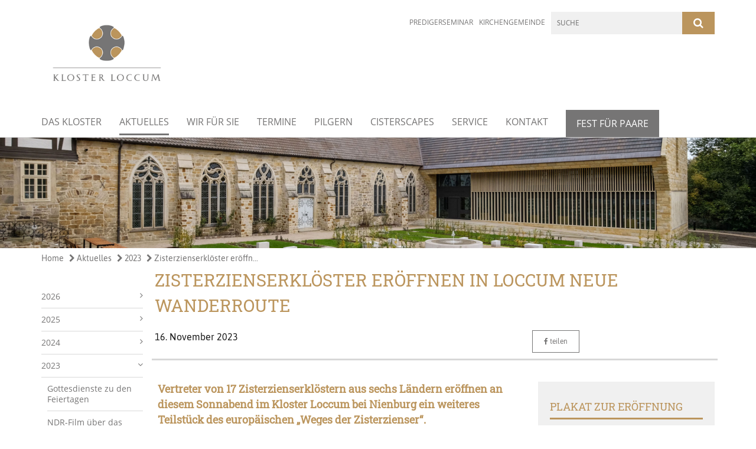

--- FILE ---
content_type: text/html; charset=utf-8
request_url: https://www.kloster-loccum.de/aktuelles/2023/23-11-16_Zisterzienser_Wanderroute
body_size: 12320
content:
<!DOCTYPE html>
<html lang='de'>
<head>
<!--[if lt IE 9]>
<script>'article aside footer header nav section time'.replace(/\w+/g,function(n){document.createElement(n)})</script>
<![endif]-->
<!-- / KUFER/FABI Content Security Policy -->
<meta http-equiv="content-type" content="text/html; charset=utf-8" />
<title>www.kloster-loccum.de – Zisterzienserklöster eröffnen in Loccum neue Wanderroute</title>
<meta name="lang" content="de" />
<meta name="x-template" content="max-e:pages/media_release" />


<meta name="csrf-param" content="authenticity_token" />
<meta name="csrf-token" content="8BZcvnZDUbTaBS57ea9MM7HHU6Nz1jX+43ESWahTQsiPHsHnHdSIErBP54ioNjPpJdN5W2vz3MMtq624Rf+M6A==" />
<meta charset='utf-8'>
<meta content='kloster_loccum' name='x-siteprefix'>
<meta content='gabriel' name='x-max-e-server'>
<meta content='IE=Edge,chrome=1' http-equiv='X-UA-Compatible'>
<meta content='width=device-width, initial-scale=1.0' name='viewport'>
<meta content='same-origin' name='referrer'>
<link rel="stylesheet" media="screen" href="https://gabriel-max-e.b-cdn.net/assets/application-f10422fc8e43019666c0b0452505b6cf4faae8c640daa8c6542361c73d3c225c.css" />
<script src="https://gabriel-max-e.b-cdn.net/assets/application-83f87e3944d58de5ad99a30bf6ab8b1f8801f5d0896d5b396a8d1393be150677.js"></script>
<!-- /Favicon -->
<link rel="shortcut icon" type="image/x-icon" href="https://gabriel-max-e.b-cdn.net/assets/favicon-8a72b676776f0bd1270c277d3eefd2ac5e00e6b5272ef53a8d9e64f8cba53e05.ico?v=2" />
<!-- / Page Properties CSS -->
<style>
  /**
   * Variables
   */
  /**
   * Text
   */
  /**
   * Buttons
   */
  /**
   * Input
   */
  /**
   * Mixins
   */
  /**
   * Typography
   */
  body,
  html {
    font-family: asap, Arial, Helvetica, sans-serif;
    font-size: 16px;
    font-weight: normal;
    line-height: 23.2px;
    color: #171717;
    background: #ffffff; }
  
  h1 {
    font-size: 28.8px;
    font-weight: normal;
    font-family: RobotoSlab, Arial, Helvetica, sans-serif;
    line-height: 1.5;
    margin: 0;
      margin-bottom: 10px;
    display: inline-block;
    color: #bb955d; }
    h1:after {
      clear: both;
      content: "";
      display: table; }
    h1.block {
      display: block; }
    h1.inline {
      display: inline-block; }
  
  h2 {
    font-size: 24px;
    font-weight: normal;
    font-family: RobotoSlab, Arial, Helvetica, sans-serif;
    line-height: 1.3;
    margin: 0;
      margin-bottom: 10px;
    display: inline-block;
    color: #bb955d; }
    h2:after {
      clear: both;
      content: "";
      display: table; }
    h2.block {
      display: block; }
    h2.inline {
      display: inline-block; }
  
  h3 {
    font-size: 17.6px;
    font-weight: bold;
    font-family: RobotoSlab, Arial, Helvetica, sans-serif;
    line-height: 1.5;
    margin: 0;
      margin-bottom: 10px;
    display: inline-block;
    color: #bb955d; }
    h3:after {
      clear: both;
      content: "";
      display: table; }
    h3.block {
      display: block; }
    h3.inline {
      display: inline-block; }
  
  h4,
  .sv_qstn h5 {
    font-size: 16px;
    font-weight: bold;
    font-family: RobotoSlab, Arial, Helvetica, sans-serif;
    line-height: 20px;
    margin: 0;
      margin-bottom: 10px;
    display: inline-block;
    color: #bb955d; }
    h4:after,
    .sv_qstn h5:after {
      clear: both;
      content: "";
      display: table; }
    h4.block,
    .sv_qstn h5.block {
      display: block; }
    h4.inline,
    .sv_qstn h5.inline {
      display: inline-block; }
  
  #homepage .underlined {
    border-bottom: 1px solid #bb955d; }
  
  p {
    font-size: 16px;
    line-height: 23.2px; }
  
  .supplement {
    color: #171717;
    font-size: 12.8px;
    line-height: 24px; }
  
  .leaflet-container a,
  a {
    color: #767575; }
    .leaflet-container a:hover, .leaflet-container a:active, .leaflet-container a.active, .leaflet-container a:focus,
    a:hover,
    a:active,
    a.active,
    a:focus {
      color: #bb955d; }
      .leaflet-container a:hover.icon:before, .leaflet-container a:hover.icon:after, .leaflet-container a:active.icon:before, .leaflet-container a:active.icon:after, .leaflet-container a.active.icon:before, .leaflet-container a.active.icon:after, .leaflet-container a:focus.icon:before, .leaflet-container a:focus.icon:after,
      a:hover.icon:before,
      a:hover.icon:after,
      a:active.icon:before,
      a:active.icon:after,
      a.active.icon:before,
      a.active.icon:after,
      a:focus.icon:before,
      a:focus.icon:after {
        color: #bb955d; }
    .leaflet-container a .text,
    a .text {
      color: #171717; }
  
  input {
    color: #171717;
    font-size: 16px;
    line-height: 22.4px;
    border: 1px solid #d8d8d8; }
    input::-webkit-input-placeholder, input:-moz-placeholder, input::-moz-placeholder, input:-ms-input-placeholder {
      color: #767575; }
      input::-webkit-input-placeholder:active::-webkit-input-placeholder, input::-webkit-input-placeholder:active:-moz-placeholder, input::-webkit-input-placeholder:active::-moz-placeholder, input::-webkit-input-placeholder:active:-ms-input-placeholder, input::-webkit-input-placeholder:focus::-webkit-input-placeholder, input::-webkit-input-placeholder:focus:-moz-placeholder, input::-webkit-input-placeholder:focus::-moz-placeholder, input::-webkit-input-placeholder:focus:-ms-input-placeholder, input:-moz-placeholder:active::-webkit-input-placeholder, input:-moz-placeholder:active:-moz-placeholder, input:-moz-placeholder:active::-moz-placeholder, input:-moz-placeholder:active:-ms-input-placeholder, input:-moz-placeholder:focus::-webkit-input-placeholder, input:-moz-placeholder:focus:-moz-placeholder, input:-moz-placeholder:focus::-moz-placeholder, input:-moz-placeholder:focus:-ms-input-placeholder, input::-moz-placeholder:active::-webkit-input-placeholder, input::-moz-placeholder:active:-moz-placeholder, input::-moz-placeholder:active::-moz-placeholder, input::-moz-placeholder:active:-ms-input-placeholder, input::-moz-placeholder:focus::-webkit-input-placeholder, input::-moz-placeholder:focus:-moz-placeholder, input::-moz-placeholder:focus::-moz-placeholder, input::-moz-placeholder:focus:-ms-input-placeholder, input:-ms-input-placeholder:active::-webkit-input-placeholder, input:-ms-input-placeholder:active:-moz-placeholder, input:-ms-input-placeholder:active::-moz-placeholder, input:-ms-input-placeholder:active:-ms-input-placeholder, input:-ms-input-placeholder:focus::-webkit-input-placeholder, input:-ms-input-placeholder:focus:-moz-placeholder, input:-ms-input-placeholder:focus::-moz-placeholder, input:-ms-input-placeholder:focus:-ms-input-placeholder {
        opacity: 0; }
    input:active, input:focus {
      border: 1px solid #bb955d; }
  
  label {
    font-size: 16px;
    font-weight: normal;
    line-height: 22.4px; }
  
  .date {
    color: #171717; }
  
  /**
   * Lists
   */
  .content ul li:before {
    color: #767575; }
  .content ol li:before {
    color: #767575; }
  
  /**
   * Defaults
   */
  .article-highlight {
    background: rgba(118, 117, 117, 0.1);
    padding: 15px; }
  
  .purple-light-bg {
    background-color: #bb955d; }
  
  .button-link {
    cursor: pointer;
    display: inline-block;
    font-size: 16px;
    font-weight: normal;
    background-color: #bb955d;
    -webkit-transition: background-color 0.5s ease;
    -moz-transition: background-color 0.5s ease;
    -o-transition: background-color 0.5s ease;
    transition: background-color 0.5s ease;
    text-align: center;
    color: #fff;
    line-height: 22.4px;
    padding: 10px;
    width: 100%; }
  
  .ul-columns {
    -moz-column-count: 2;
    -moz-column-gap: 20px;
    -webkit-column-count: 2;
    -webkit-column-gap: 20px;
    column-count: 2;
    column-gap: 20px;
    list-style-position: inside; }
    .ul-columns:hover {
      background-color: #767575;
      color: #fff; }
  
  /**
   * Buttons
   */
  .btn {
    background-color: #ffffff;
    border-color: #ffffff;
    color: #171717; }
    .btn:hover, .btn:focus, .btn:active, .btn.active {
      background-color: #ebebeb;
      border-color: #e0e0e0;
      color: #171717; }
    .btn.disabled, .btn.disabled:hover, .btn.disabled:focus, .btn.disabled:active, .btn.disabled.active, .btn[disabled], .btn[disabled]:hover, .btn[disabled]:focus, .btn[disabled]:active, .btn[disabled].active {
      background-color: #ffffff;
      border-color: #ffffff;
      opacity: 0.7; }
    .btn .badge {
      background-color: #fff;
      color: #ffffff; }
    .btn.primary, .btn-primary, .btn.press {
      background-color: #767575;
      border-color: #767575;
      color: white; }
      .btn.primary:hover, .btn.primary:focus, .btn.primary:active, .btn.primary.active, .btn-primary:hover, .btn-primary:focus, .btn-primary:active, .btn-primary.active, .btn.press:hover, .btn.press:focus, .btn.press:active, .btn.press.active {
        background-color: #626161;
        border-color: #575757;
        color: white; }
      .btn.primary.disabled, .btn.primary.disabled:hover, .btn.primary.disabled:focus, .btn.primary.disabled:active, .btn.primary.disabled.active, .btn.primary[disabled], .btn.primary[disabled]:hover, .btn.primary[disabled]:focus, .btn.primary[disabled]:active, .btn.primary[disabled].active, .btn-primary.disabled, .btn-primary.disabled:hover, .btn-primary.disabled:focus, .btn-primary.disabled:active, .btn-primary.disabled.active, .btn-primary[disabled], .btn-primary[disabled]:hover, .btn-primary[disabled]:focus, .btn-primary[disabled]:active, .btn-primary[disabled].active, .btn.press.disabled, .btn.press.disabled:hover, .btn.press.disabled:focus, .btn.press.disabled:active, .btn.press.disabled.active, .btn.press[disabled], .btn.press[disabled]:hover, .btn.press[disabled]:focus, .btn.press[disabled]:active, .btn.press[disabled].active {
        background-color: #767575;
        border-color: #767575;
        opacity: 0.7; }
      .btn.primary .badge, .btn-primary .badge, .btn.press .badge {
        background-color: #fff;
        color: #767575; }
    .btn.news {
      background-color: #767575;
      border-color: #767575;
      color: white; }
      .btn.news:hover, .btn.news:focus, .btn.news:active, .btn.news.active {
        background-color: #626161;
        border-color: #575757;
        color: white; }
      .btn.news.disabled, .btn.news.disabled:hover, .btn.news.disabled:focus, .btn.news.disabled:active, .btn.news.disabled.active, .btn.news[disabled], .btn.news[disabled]:hover, .btn.news[disabled]:focus, .btn.news[disabled]:active, .btn.news[disabled].active {
        background-color: #767575;
        border-color: #767575;
        opacity: 0.7; }
      .btn.news .badge {
        background-color: #fff;
        color: #767575; }
  
  button {
    cursor: pointer;
    display: inline-block;
    font-size: 16px;
    font-weight: normal;
    background-color: #bb955d;
    -webkit-transition: background-color 0.5s ease;
    -moz-transition: background-color 0.5s ease;
    -o-transition: background-color 0.5s ease;
    transition: background-color 0.5s ease;
    text-align: center;
    color: #fff;
    line-height: 22.4px;
    padding: 10px;
    width: 100%;
    border: 0;
    margin-top: 20px; }
    button[disabled] {
      background: #cccccc;
      cursor: not-allowed; }
  
  /**
   * Navigation
   */
  #main-navi li a,
  #meta li a,
  #left-navi li a {
    color: #767575;
    font-family: "Open Sans"; }
    #main-navi li a:active, #main-navi li a.active, #main-navi li a.icon:before,
    #meta li a:active,
    #meta li a.active,
    #meta li a.icon:before,
    #left-navi li a:active,
    #left-navi li a.active,
    #left-navi li a.icon:before {
      color: #767575; }
    #main-navi li a:hover, #main-navi li a:focus,
    #meta li a:hover,
    #meta li a:focus,
    #left-navi li a:hover,
    #left-navi li a:focus {
      color: #bb955d; }
  
  #main-navi ul.second-level-nav a:hover, #main-navi ul.second-level-nav a:active, #main-navi ul.second-level-nav a.active, #main-navi ul.second-level-nav a:focus {
    border-bottom: 1px solid #767575; }
  #main-navi li a {
    font-size: 16px;
    line-height: 20px; }
    #main-navi li a:active, #main-navi li a.active {
      border-bottom: 3px solid #767575; }
    #main-navi li a:hover, #main-navi li a:focus {
      border-bottom: 3px solid #bb955d; }
  #main-navi .button > a {
    border: 3px solid #767575;
    background-color: #767575; }
  #main-navi #hkd-layer a {
    color: #bb955d; }
    #main-navi #hkd-layer a:hover, #main-navi #hkd-layer a:active, #main-navi #hkd-layer a.active, #main-navi #hkd-layer a:focus {
      color: #767575; }
  
  #mobile-navi-alternative a:hover, #mobile-navi-alternative a:focus, #mobile-navi-alternative a:active, #mobile-navi-alternative a.active,
  #mobile-navi-alternative .sub-link:hover,
  #mobile-navi-alternative .sub-link:focus,
  #mobile-navi-alternative .sub-link:active,
  #mobile-navi-alternative .sub-link.active {
    color: #bb955d; }
  
  #mobile-navigation .button > a,
  #mobile-navigation .button .sub-link,
  #mobile-navi-alternative .button > a,
  #mobile-navi-alternative .button .sub-link {
    background-color: #bb955d; }
    #mobile-navigation .button > a:hover, #mobile-navigation .button > a:focus, #mobile-navigation .button > a:active, #mobile-navigation .button > a.active,
    #mobile-navigation .button .sub-link:hover,
    #mobile-navigation .button .sub-link:focus,
    #mobile-navigation .button .sub-link:active,
    #mobile-navigation .button .sub-link.active,
    #mobile-navi-alternative .button > a:hover,
    #mobile-navi-alternative .button > a:focus,
    #mobile-navi-alternative .button > a:active,
    #mobile-navi-alternative .button > a.active,
    #mobile-navi-alternative .button .sub-link:hover,
    #mobile-navi-alternative .button .sub-link:focus,
    #mobile-navi-alternative .button .sub-link:active,
    #mobile-navi-alternative .button .sub-link.active {
      color: #bb955d; }
  
  #meta li a {
    font-size: 12px;
    line-height: 18px; }
  
  #left-navi li a {
    font-size: 14px;
    line-height: 18px; }
  
  #toggle-mobile-nav {
    color: #767575; }
    #toggle-mobile-nav:hover, #toggle-mobile-nav:focus {
      color: #767575; }
  
  #header-hkd #toggle-mobile-nav {
    color: #767575; }
    #header-hkd #toggle-mobile-nav:hover, #header-hkd #toggle-mobile-nav:focus {
      color: #bb955d; }
  
  .mobileNavigation-wrapper a:hover {
    color: #767575; }
  
  /**
   * Boxen
   */
  .email-container,
  .box {
    background: #f0f0f0; }
  
  /**
   * Search
   */
  .search-form button {
    background-color: #bb955d; }
  
  .content #query {
    border: 1px solid #bb955d; }
  
  .search {
    background-color: #bb955d; }
  
  #g-and-k-search .bootstrap-select {
    border: 1px solid #bb955d; }
  
  /**
   * Header
   */
  #header .sprengel-name {
    color: #767575; }
  
  .header-bg {
    background-color: #ffffff; }
  
  #logo-subline {
    color: #767575;
    font-family: asap, Arial, Helvetica, sans-serif; }
  
  /**
   * Slider
   */
  .homepage-slider .slick-slide .more,
  .header-slider .slick-slide .more {
    color: #767575; }
  
  /**
   * Wir E Box
   */
  .wir-e-box a.block:hover .name, .wir-e-box a.block:focus .name, .wir-e-box a.block:active .name {
    color: #bb955d; }
  
  /**
   * Overview Teaser Collection
   */
  .overview-teaser .teaser {
    background: #bb955d; }
    .overview-teaser .teaser:hover .read-more {
      background-color: #767575; }
  .overview-teaser .text {
    position: absolute;
    content: "";
    top: 0;
    height: 100%;
    width: 100%;
    background-color: #bb955d;
    background-color: rgba(187, 149, 93, 0.6); }
  .overview-teaser .read-more {
    cursor: pointer;
    display: inline-block;
    font-size: 16px;
    font-weight: normal;
    background-color: #bb955d;
    -webkit-transition: background-color 0.5s ease;
    -moz-transition: background-color 0.5s ease;
    -o-transition: background-color 0.5s ease;
    transition: background-color 0.5s ease;
    text-align: center;
    color: #fff;
    line-height: 22.4px;
    padding: 10px;
    width: 100%; }
  
  /**
   * Overview Main teaser
   */
  .overview-main-teaser .content-right {
    background: #f0f0f0; }
  .overview-main-teaser .search-btn {
    cursor: pointer;
    display: inline-block;
    font-size: 16px;
    font-weight: normal;
    background-color: #bb955d;
    -webkit-transition: background-color 0.5s ease;
    -moz-transition: background-color 0.5s ease;
    -o-transition: background-color 0.5s ease;
    transition: background-color 0.5s ease;
    text-align: center;
    color: #fff;
    line-height: 22.4px;
    padding: 10px;
    width: 100%; }
  .overview-main-teaser .date {
    font-size: 20px;
    line-height: 25px;
    color: #171717; }
  .overview-main-teaser .text {
    font-size: 20px; }
  .overview-main-teaser .verse {
    color: #171717; }
  
  /**
   * Marginal
   */
  .marginal p {
    color: #171717; }
  .marginal .content-element article {
    background: #f0f0f0; }
  .marginal h2 {
    font-size: 24px;
    font-weight: normal;
    font-family: RobotoSlab, Arial, Helvetica, sans-serif;
    line-height: 1.3;
    margin: 0;
      margin-bottom: 10px;
    display: inline-block;
    color: #bb955d;
    border-bottom: 3px solid #bb955d; }
    .marginal h2:after {
      clear: both;
      content: "";
      display: table; }
    .marginal h2.block {
      display: block; }
    .marginal h2.inline {
      display: inline-block; }
  .marginal h3 {
    font-size: 17.6px;
    font-weight: normal;
    font-family: RobotoSlab, Arial, Helvetica, sans-serif;
    line-height: 1.5;
    margin: 0;
      margin-bottom: 10px;
    display: inline-block;
    color: #bb955d;
    border-bottom: 3px solid #bb955d; }
    .marginal h3:after {
      clear: both;
      content: "";
      display: table; }
    .marginal h3.block {
      display: block; }
    .marginal h3.inline {
      display: inline-block; }
  
  /**
   * Events */
  #events .event-box {
    background: #f0f0f0; }
    #events .event-box .date {
      background-color: #bb955d; }
      #events .event-box .date.highlight-event {
        background-color: #767575; }
    #events .event-box .text {
      height: 94.3px; }
      @media (min-width: 442px) and (max-width: 991px) {
        #events .event-box .text {
          -webkit-line-clamp: 3;
          -moz-line-clamp: 3;
          height: 47.9px; } }
      @media (min-width: 992px) and (max-width: 1200px) {
        #events .event-box .text {
          -webkit-line-clamp: 4;
          -moz-line-clamp: 4;
          height: 71.1px; } }
    #events .event-box .info {
      color: #171717; }
    #events .event-box .location {
      color: #9b9b9b;
      font-size: 12.8px;
      line-height: 15.36px; }
  
  #event-search .btn.search:hover {
    background-color: #767575; }
  
  #event .title {
    color: #bb955d; }
  #event .image-source {
    font-size: 12.8px;
    line-height: 15.36px;
    color: #171717; }
  #event .date {
    color: #767575; }
  #event .icon:before {
    font-size: 16px;
    color: #767575; }
  
  /**
   * Video/Audio
   */
  .vjs-default-skin .vjs-progress-holder .vjs-play-progress {
    background-color: #767575; }
  .vjs-default-skin .vjs-volume-level {
    background-color: #767575; }
  .vjs-default-skin .vjs-slider {
    background-color: #767575;
    background-color: rgba(118, 117, 117, 0.9); }
  
  /**
   * HP Topics
   */
  #hp-topics .hp-teaser .button {
    cursor: pointer;
    display: inline-block;
    font-size: 16px;
    font-weight: normal;
    background-color: #bb955d;
    -webkit-transition: background-color 0.5s ease;
    -moz-transition: background-color 0.5s ease;
    -o-transition: background-color 0.5s ease;
    transition: background-color 0.5s ease;
    text-align: center;
    color: #fff;
    line-height: 22.4px;
    padding: 10px;
    width: 100%; }
  #hp-topics .hp-teaser .text p {
    height: 92.8px; }
  #hp-topics .hp-teaser .text h3 {
    font-size: 20px;
    line-height: 25px; }
  #hp-topics .more-topics .show-more-topics {
    color: #767575; }
  #hp-topics .more-topics:before {
    color: #767575; }
  #hp-topics .more-topics:hover .show-more-topics {
    color: #bb955d; }
  #hp-topics .more-topics:hover:before {
    color: #bb955d; }
  
  /**
   * News
   */
  .news-press:before {
    color: #767575; }
  .news-press .button.news, .news-press .button.teaser_news {
    background-color: #767575;
    color: #fff; }
  .news-press .button.press {
    background-color: #767575;
    color: #fff; }
  .news-press .show-mote-news-press {
    color: #767575; }
  .news-press .more-news-press:hover .show-more-news-press {
    color: #bb955d; }
  .news-press .more-news-press:hover:before {
    color: #bb955d; }
  .news-press article .type {
    border-top: 1px solid #ffffff; }
  .news-press .text p {
    height: 69.6px; }
  .news-press .date {
    color: #171717;
    font-size: 12.8px;
    line-height: 15.36px; }
  .news-press h3 {
    max-height: 3; }
  
  .hkd-site .news-press .button.news, .hkd-site .news-press .button.teaser_news {
    background-color: #767575; }
  .hkd-site .news-press .more-news-press .show-more-news-press, .hkd-site .news-press .more-news-press:before {
    color: #bb955d; }
  .hkd-site .news-press .more-news-press:hover .show-more-news-press, .hkd-site .news-press .more-news-press:hover:before {
    color: #767575; }
  
  /**
   * Bootstrap select
   */
  .bootstrap-select:not([class*="col-"]):not([class*="form-control"]):not(.input-group-btn) .caret {
    background-color: #bb955d; }
  .bootstrap-select:not([class*="col-"]):not([class*="form-control"]):not(.input-group-btn) .dropdown-toggle:focus {
    border-color: #767575; }
  .bootstrap-select:not([class*="col-"]):not([class*="form-control"]):not(.input-group-btn) .dropdown-menu {
    color: #171717; }
  
  /**
   */ Fancybox
   */
  .fancybox-close:before {
    color: #767575; }
  
  .fancybox-nav:hover span {
    color: #767575; }
  
  /**
   * Footer
   */
  #footer a {
    font-size: 14px;
    line-height: 18px; }
  
  .hkd-site #footer a {
    color: #767575; }
    .hkd-site #footer a:hover, .hkd-site #footer a:focus {
      color: #bb955d; }
    .hkd-site #footer a:active, .hkd-site #footer a.active {
      color: #767575; }
  
  /**
   * Footnote
   */
  .footnote p {
    color: #171717; }
  
  /**
   * Forms
   */
  .form-horizontal {
    color: #171717; }
  
  .required-fields {
    font-size: 12.8px;
    line-height: 15.36px; }
  
  /**
   * Gallery
   */
  .gallery .img-description p {
    color: #171717; }
  
  /**
   * Content
   */
  .content .content-title h3 {
    color: #171717; }
  .content .article .text-source {
    color: #171717;
    font-size: 12.8px; }
  .content li:before {
    color: #171717; }
  
  /**
   * Media releases
   */
  .media-release-item p {
    color: #171717; }
  
  .release-type-date {
    color: #171717; }
  
  /**
   * Newsletter
   */
  .newsletter #email {
    background-color: #ffffff; }
  
  /**
   * Extra highlighting newsletter on homepage
   */
  #homepage .website-color {
    background-color: #ffffff; }
  
  /**
   * Pers details
   */
  .pers_details h3 {
    color: #171717; }
  
  /**
   * Quotes
   */
  blockquotes {
    color: #171717;
    line-height: 23.2px;
    font-size: 16px; }
    blockquotes:before {
      color: #171717; }
    blockquotes + figcaption {
      color: #171717;
      font-size: 12.8px;
      line-height: 15.36px; }
  
  /**
   * Search
   */
  #query {
    background-color: #f0f0f0;
    color: #767575;
    font-size: 12px; }
  
  #query[placeholder] {
    color: #767575; }
  
  #site-search-hkd #query,
  #site-search-hkd #people-search-query,
  #people-search #query,
  #people-search #people-search-query {
    font-size: 12px; }
  #site-search-hkd button,
  #people-search button {
    background-color: transparent;
    color: #767575;
    outline: none; }
  @media (max-width: 768px) {
    #site-search-hkd button,
    #people-search button {
      background-color: #7f7f7f; }
    #site-search-hkd .react-autosuggest__container,
    #people-search .react-autosuggest__container {
      background-color: #f0f0f0; } }
  
  @media (max-width: 768px) {
    #people-search-query[placeholder] {
      color: #767575; } }
  
  #header.header-belongs-to-hkd #site-search-hkd button,
  #header.header-belongs-to-hkd #people-search button {
    color: #7f7f7f; }
  #header.header-belongs-to-hkd #toggle-mobile-nav {
    color: #7f7f7f; }
  
  /**
   * Mottoes
   */
  #calendar a.active, #calendar a:hover, #calendar a:focus {
    background-color: #767575; }
  
  /**
   * Table
   */
  .table-wrapper {
    color: #171717; }
  
  /**
   * Teaser
   */
  article.teaser a p {
    color: #171717; }
  article.teaser a:hover p, article.teaser a:active p, article.teaser a:focus p {
    color: #171717; }
  
  /**
   * Video
   */
  video h3 {
    color: #171717; }
  
  /**
   * Social share
   */
  .social-media-share a {
    border: 1px solid #767575;
    color: #767575; }
  
  /**
   * Productbox
   */
  .product-box .product-name {
    color: #767575; }
  .product-box .to-product {
    cursor: pointer;
    display: inline-block;
    font-size: 16px;
    font-weight: normal;
    background-color: #bb955d;
    -webkit-transition: background-color 0.5s ease;
    -moz-transition: background-color 0.5s ease;
    -o-transition: background-color 0.5s ease;
    transition: background-color 0.5s ease;
    text-align: center;
    color: #fff;
    line-height: 22.4px;
    padding: 10px;
    width: 100%; }
    .product-box .to-product:hover, .product-box .to-product:focus {
      background-color: #767575; }
  .product-box .product-teaser .fa-search-plus {
    color: rgba(187, 149, 93, 0.6); }
  
  /**
   * Bread crumb
   */
  .breadcrumb-content a {
    color: #767575;
    font-size: 14px;
    line-height: 18px; }
    .breadcrumb-content a:hover, .breadcrumb-content a:focus {
      color: #bb955d; }
    .breadcrumb-content a:active, .breadcrumb-content a.active {
      color: #767575; }
  
  /**
   * Social Media Area
   */
  .social-media .icon.global {
    background: #767575; }
  
  .social-media-more:before {
    color: #767575; }
  .social-media-more:hover, .social-media-more:hover:before {
    color: #bb955d; }
  
  /**
   * Landing page
   */
  @media (min-width: 768px) {
    .landingpage #branding {
      border-bottom: 10px solid #767575; } }
  @media (min-width: 768px) {
    .landingpage .link-to-home {
      background: #767575; }
      .landingpage .link-to-home a {
        color: #fff; } }
  
  /**
   * Geo Maps
   */
  #geo-maps h2 {
    color: #767575; }
  
  .map-info h3 {
    height: 36.4px; }
  
  /**
   * Panels
   */
  .panel > a {
    border-left: 3px solid #767575;
    padding-right: 25px; }
    .panel > a.collapsed {
      border-color: #767575;
      color: #767575; }
      .panel > a.collapsed:hover {
        border-color: #767575; }
  .panel > div {
    background-color: #ffffff;
    border-left: 3px solid #767575; }
  .panel .panel > a.collapsed {
    border-left: 2px solid #bb955d; }
  .panel .panel > a:hover {
    border-color: #767575; }
  
  /**
   * Pagination
   */
  .pagination .current {
    color: #bb955d; }
  .pagination .previous_page,
  .pagination .next_page {
    background-color: #bb955d; }
    .pagination .previous_page:hover, .pagination .previous_page:focus, .pagination .previous_page:active, .pagination .previous_page.active,
    .pagination .next_page:hover,
    .pagination .next_page:focus,
    .pagination .next_page:active,
    .pagination .next_page.active {
      background-color: #767575; }
  
  /**
   * People search HkD
   */
  .react-autosuggest__suggestions-list li {
    color: #767575; }
    .react-autosuggest__suggestions-list li:hover, .react-autosuggest__suggestions-list li:focus, .react-autosuggest__suggestions-list li:active, .react-autosuggest__suggestions-list li.react-autosuggest__suggestion--highlighted {
      color: #bb955d; }
  
  /**
   * Courses
   */
  .course strong {
    font-weight: bold;
    color: #767575; }
  
  #faq-overview .category-box {
    border: 1px solid #767575; }
  
  /**
   * Webforms
   */
  .webform-article input[type=text],
  .webform-article input[type=number],
  .webform-article input[type=email] {
    border-left-color: #767575; }
  
  .sv-ranking-item__icon {
    fill: #767575 !important; }
  
  .sv_main.sv_main .sv-boolean__switch {
    background-color: #767575 !important; }
  
  /**
   * Door Calendar
   */
  .calendar-door-content-text {
    font-family: RobotoSlab, Arial, Helvetica, sans-serif; }
  
  .calendar-door-content-circle {
    background-color: #767575; }
</style>


<meta content='Zisterzienserklöster eröffnen in Loccum neue Wanderroute' property='og:title'>
<meta content='http://www.kloster-loccum.de/aktuelles/2023/23-11-16_Zisterzienser_Wanderroute' property='og:url'>
<meta content='' property='og:description'>
<meta property="og:image" content="https://gabriel-max-e.b-cdn.net/damfiles/default/kloster_loccum/aktuelles/2023/DJI_0196_B.jpg-45cdd3f3f17046e22adbae71b9b07ea0.jpg" /><meta property="og:image:width" content="3000" /><meta property="og:image:height" content="1685" /><meta name="twitter:image" content="https://gabriel-max-e.b-cdn.net/damfiles/default/kloster_loccum/aktuelles/2023/DJI_0196_B.jpg-45cdd3f3f17046e22adbae71b9b07ea0.jpg" /><meta name="twitter:card" content="summary_large_image" /><meta name="twitter:description" content="Loccum sei ein wichtiger Knotenpunkt im nördlichen Teil des insgesamt rund 5.000 Kilometer langen Wanderwegs nach Frankreich, sagte die Geschäftsführerin des Klosters, Pastorin Birgit Birth, am Donnerstag dem Evangelischen Pressedienst (epd). Das neue Verbindungsstück schließe die Lücke zwischen dem Kloster Wagrowiec in Polen und den Klöstern Pforta in Sachsen-Anhalt und Altenberg in Hessen.

Der „Weg der Zisterzienser“ führt zum französischen Kloster Cîteaux, dem Mutterkloster aller Zisterzienser-Klöster. Zu der mitteleuropäischen Route gehören auch Klöster in Tschechien, Österreich und Slowenien. Die 17 Klöster hatten 2020 das Projekt „Cisterscapes“ gegründet, um sich miteinander auszutauschen und zu vernetzen. Gemeinsam haben sie sich damit bei der EU um das Europäische Kulturerbesiegel beworben. „Für uns ist wichtig, den europäischen Gedanken nach vorne zu bringen“, sagte Birth.

Im Zuge des Projektes haben alle 17 Klöster die von den Zisterzienser-Mönchen im Mittelalter jeweils vor Ort geschaffene Kulturlandschaft erforscht. Die Mönche legten Teiche an, leiteten Bäche und Flüsse um, bauten unterirdische Kanäle und schufen so ganze Systeme der Wasserwirtschaft. Außerdem betrieben sie Land- und Forstwirtschaft sowie Weinbau. 2022 wurde der europäische Kulturwanderweg ins Leben gerufen.

Dafür wurden Birth zufolge bereits bestehende Wanderwege miteinander verknüpft. Die Streckenführung wird überwiegend digital gesteuert. An besonderen Punkten weisen Schilder auf die Route hin. In einem Gottesdienst zur Eröffnung des neuen Teilstücks predigt der evangelische Landesbischof Ralf Meister, der auch Abt des Klosters Loccum ist, am Sonnabend um 10 Uhr in der Loccumer Klosterkirche. Danach wird das Einstiegsportal zum Wanderweg eingeweiht.
" /><meta name="twitter:text:description" content="Loccum sei ein wichtiger Knotenpunkt im nördlichen Teil des insgesamt rund 5.000 Kilometer langen Wanderwegs nach Frankreich, sagte die Geschäftsführerin des Klosters, Pastorin Birgit Birth, am Donnerstag dem Evangelischen Pressedienst (epd). Das neue Verbindungsstück schließe die Lücke zwischen dem Kloster Wagrowiec in Polen und den Klöstern Pforta in Sachsen-Anhalt und Altenberg in Hessen.

Der „Weg der Zisterzienser“ führt zum französischen Kloster Cîteaux, dem Mutterkloster aller Zisterzienser-Klöster. Zu der mitteleuropäischen Route gehören auch Klöster in Tschechien, Österreich und Slowenien. Die 17 Klöster hatten 2020 das Projekt „Cisterscapes“ gegründet, um sich miteinander auszutauschen und zu vernetzen. Gemeinsam haben sie sich damit bei der EU um das Europäische Kulturerbesiegel beworben. „Für uns ist wichtig, den europäischen Gedanken nach vorne zu bringen“, sagte Birth.

Im Zuge des Projektes haben alle 17 Klöster die von den Zisterzienser-Mönchen im Mittelalter jeweils vor Ort geschaffene Kulturlandschaft erforscht. Die Mönche legten Teiche an, leiteten Bäche und Flüsse um, bauten unterirdische Kanäle und schufen so ganze Systeme der Wasserwirtschaft. Außerdem betrieben sie Land- und Forstwirtschaft sowie Weinbau. 2022 wurde der europäische Kulturwanderweg ins Leben gerufen.

Dafür wurden Birth zufolge bereits bestehende Wanderwege miteinander verknüpft. Die Streckenführung wird überwiegend digital gesteuert. An besonderen Punkten weisen Schilder auf die Route hin. In einem Gottesdienst zur Eröffnung des neuen Teilstücks predigt der evangelische Landesbischof Ralf Meister, der auch Abt des Klosters Loccum ist, am Sonnabend um 10 Uhr in der Loccumer Klosterkirche. Danach wird das Einstiegsportal zum Wanderweg eingeweiht.
" />

</head>
<body class='' data-site-prefix='kloster_loccum' data-template='media-release' id='media-release'>
<a id='page-top'></a>
<header class='header-bg' id='header'>
<div class='container'>
<div class='row'>
<div class='col-xs-12 col-md-6'>
<div class='visible-xs visible-sm' data-component='mobile-navi-alternative' id='main-navi-mobile'>
<span class='pull-right' id='toggle-mobile-nav'>
<i class='fa fa-bars'></i>
</span>
<div class='clearfix'></div>
</div>
<a id="branding" href="/"><img src="https://gabriel-max-e.b-cdn.net/damfiles/logo/kloster_loccum/start/Logo_Kloster_Loccum1.png-1eec5fc7aa976cd42e50695105a15b77.png" alt="" width="750.0" height="188" class="brand boc" title="www.kloster-loccum.de" srcset="https://gabriel-max-e.b-cdn.net/damfiles/logo/kloster_loccum/start/Logo_Kloster_Loccum1.png_050-1eec5fc7aa976cd42e50695105a15b77.png 375w, https://gabriel-max-e.b-cdn.net/damfiles/logo/kloster_loccum/start/Logo_Kloster_Loccum1.png_200-1eec5fc7aa976cd42e50695105a15b77.png 1500w" />
</a></div>
<div class='col-xs-12 hidden-xs hidden-sm col-md-3'>
<div class='uppercase' id='meta'>
<ul class='pull-right'>
<li>
<a target="_blank" href="http://www.predigerseminar-loccum.de/">Predigerseminar</a>
</li>
<li>
<a target="_blank" href="https://www.kirchengemeinde-loccum.de/">Kirchengemeinde</a>
</li>
</ul>
</div>

</div>
<div class='col-md-3 col-xs-12 hidden-xs hidden-sm'>
<div id='site-search'>
<form class="search-form" action="/meta/suche" accept-charset="UTF-8" method="get"><input name="utf8" type="hidden" value="&#x2713;" />
<div class='pull-left'>
<input type="text" name="query" id="query" placeholder="Suche" />
</div>
<button name="button" type="submit" class="pull-right"><i class='fa fa-search'></i>
</button></form>

</div>

</div>
</div>
<div class='row'>
<div class='col-xs-12'>
<nav class='uppercase hidden-xs hidden-sm' id='main-navi'>
<ul class='nav navbar-nav hidden-xs'>
<li class=''>
<a class="" href="/das-kloster">Das Kloster</a>
</li>
<li class='active'>
<a class="active" href="/aktuelles">Aktuelles</a>
</li>
<li class=''>
<a class="" href="/wir-fuer-sie">Wir für Sie</a>
</li>
<li class=''>
<a class="" href="/termine">Termine</a>
</li>
<li class=''>
<a class="" href="/pilgern">Pilgern</a>
</li>
<li class=''>
<a class="" href="/Cisterscapes">Cisterscapes</a>
</li>
<li class=' grey-bg'>
<a class="" href="/service">Service</a>
</li>
<li class=''>
<a class="" href="/kontakt">Kontakt</a>
</li>
<li class=' button'>
<a class=" last" href="/fest-fuer-paare-info">Fest für Paare</a>
</li>
</ul>

</nav>
</div>
</div>
</div>
</header>


<div id='body-wrapper'>
<div class='wrapper' data-component='header-slider'>
<div class='header-slider header-slider-active'>
<div class='slick-slide'>
<img src="https://gabriel-max-e.b-cdn.net/damfiles/header_image_1920/kloster_loccum/start/kloster_bibliothek_kopf.jpg-a41b5a254c7b2c621209da1c358c3c88.jpg" alt="" width="1920" height="280" class="img-responsive hidden-xs" srcset="https://gabriel-max-e.b-cdn.net/damfiles/header_image_1920/kloster_loccum/start/kloster_bibliothek_kopf.jpg_050-a41b5a254c7b2c621209da1c358c3c88.jpg 960w, https://gabriel-max-e.b-cdn.net/damfiles/header_image_1920/kloster_loccum/start/kloster_bibliothek_kopf.jpg_200-a41b5a254c7b2c621209da1c358c3c88.jpg 3840w" />
<!-- /SMALL DEVICES -->
<div class='image-container visible-xs' style='background-image: url(&#39;https://gabriel-max-e.b-cdn.net/damfiles/header_image_1140/kloster_loccum/start/kloster_bibliothek_kopf.jpg-a41b5a254c7b2c621209da1c358c3c88.jpg&#39;)'></div>
</div>
</div>
</div>


<div class='container'>
<div class='row'>
<div class='col-xs-12'>
<ul class='breadcrumb-content'>
<li>
<a href="/">Home</a>
</li>
<li>
<a href="/aktuelles"><i class='fa fa-chevron-right'></i>
Aktuelles
</a></li>
<li>
<a href="/aktuelles/2023"><i class='fa fa-chevron-right'></i>
2023
</a></li>
<li>
<a class="active" href="/aktuelles/2023/23-11-16_Zisterzienser_Wanderroute"><i class='fa fa-chevron-right'></i>
Zisterzienserklöster eröffn...
</a></li>
</ul>
</div>
</div>
</div>

<div class='container'>
<div class='row'>
<div class='col-xs-12 col-md-3 col-lg-2'>
<div class='hidden-xs hidden-sm hyphenate' id='left-navi'>
<ul class='second-level-nav'>
<li>
<a class="" href="/aktuelles/2026"><span>2026</span>
<i class='fa fa-angle-right'></i>
<div class='clearfix'></div>
</a></li>

<li>
<a class="" href="/aktuelles/2025"><span>2025</span>
<i class='fa fa-angle-right'></i>
<div class='clearfix'></div>
</a></li>

<li>
<a class="" href="/aktuelles/2024"><span>2024</span>
<i class='fa fa-angle-right'></i>
<div class='clearfix'></div>
</a></li>

<li>
<a class="active" href="/aktuelles/2023"><span>2023</span>
<i class='fa fa-angle-down'></i>
<div class='clearfix'></div>
</a><ul class='sub third-level-nav'>
<li>
<a class="" href="/aktuelles/2023/23-12-21_Gottesdienste">Gottesdienste zu den Feiertagen
</a></li>
<li>
<a class="" href="/aktuelles/2023/23-12-11_NDR-Film_Krone">NDR-Film über das Binden der Loccumer Advents-Krone
</a></li>
<li>
<a class="" href="/aktuelles/2023/23-12-07_Gottesdienst">Gottesdienst mit dem Konvent des Klosters Loccum am 2. Advent
</a></li>
<li>
<a class="" href="/aktuelles/2023/23-11-29-Gospel-Konzert">Christmas-Gospel in der Stiftskirche Loccum
</a></li>
<li>
<a class="" href="/aktuelles/2023/23-11-22_Zisterzienser_Eroeffnung">Loccumer Teilstrecke eingeweiht: Wanderweg verbindet 17 Klöster
</a></li>
<li>
<a class="active" href="/aktuelles/2023/23-11-16_Zisterzienser_Wanderroute">Zisterzienserklöster eröffnen in Loccum neue Wanderroute
</a></li>
<li>
<a class="" href="/aktuelles/2023/23-11-13_Zisterzienserweg">„Weg der Zisterzienser“: Teilabschnitt in Loccum wird eröffnet
</a></li>
<li>
<a class="" href="/aktuelles/2023/23-10-24_Reformationstheater">Pastorentheater zum Reformationsfest
</a></li>
<li>
<a class="" href="/aktuelles/2023/23-10-17_Meissen-Kommission">Meissen-Kommission von EKD und Church of England trifft sich in Loccum und Hannover
</a></li>
<li>
<a class="" href="/aktuelles/2023/23-10-11_Klosterfoerster">„Einer der schönsten Forstbetriebe Deutschlands“
</a></li>
<li>
<a class="" href="/aktuelles/2023/23-09-29_5000-Brote">Aktion 5.000 Brote – mit Liebe und Herzblut gebacken
</a></li>
<li>
<a class="" href="/aktuelles/2023/23-09-26_Generalkonvent">„Musik ist die vornehmste Art, in Beziehung zu treten“
</a></li>
<li>
<a class="" href="/aktuelles/2023/23-09-18_Wine-Suite">Benefiz-Orgelkonzert: „California Wine Suite“
</a></li>
<li>
<a class="" href="/aktuelles/2023/23-09-13_Hora-Ausbildung">Einladung zur Hora-Ausbildung
</a></li>
<li>
<a class="" href="/aktuelles/2023/23-09-05_Tag-des-Denkmals">Tag des offenen Denkmals
</a></li>
<li>
<a class="" href="/aktuelles/2023/23-09-05_Justus-Frantz">Justus Frantz konzertiert im Kloster Loccum
</a></li>
<li>
<a class="" href="/aktuelles/2023/23-08-19_Trauerfeier-Horst-Hirschler">Mehr als 500 Menschen nehmen Abschied von Horst Hirschler
</a></li>
<li>
<a class="" href="/aktuelles/2023/23-08-14_Trauerfeier-Hirschler">Trauerfeier am 19. August in der Klosterkirche
</a></li>
<li>
<a class="" href="/aktuelles/2023/23-08-09_Hirschler">Trauer um Altabt D. Horst Hirschler
</a></li>
<li>
<a class="" href="/aktuelles/2023/23-07-10_Kirchenkreis-Musikfest">Musikfest des Kirchenkreises im Kloster
</a></li>
<li>
<a class="" href="/aktuelles/2023/23-06-28_Studienpreisvergabe">Studienpreisvergabe im Kloster Loccum
</a></li>
<li>
<a class="" href="/aktuelles/2023/23-06-26_Kirchenkreismusikfest">Konzerte und Workshops mit Chören und Ensembles des Kirchenkreises
</a></li>
<li>
<a class="" href="/aktuelles/2023/23-06-09_Jahrestreffen">Fast 100 Freunde des Klosters Loccum trafen sich
</a></li>
<li>
<a class="" href="/aktuelles/2023/23-05-19_Himmelfahrt">Himmelfahrtsgottesdienst mit Verabschiedung von Pastorenehepaar Diestelkamp
</a></li>
<li>
<a class="" href="/aktuelles/2023/23-05-10_Goettinger-Barockorchester">Göttinger Barockorchester spielt Werke von Schweinitz und Bach
</a></li>
<li>
<a class="" href="/aktuelles/2023/23-05-02_Bachoratorium">Messiaskantorei singt Bachoratorium in der Stiftskirche
</a></li>
<li>
<a class="" href="/aktuelles/2023/23-04-25_Konvente">Konvente der Klöster Amelungsborn und Loccum tagen erstmals gemeinsam
</a></li>
<li>
<a class="" href="/aktuelles/2023/23-04-10_Ostergruss">Ostergruß aus Loccum: „Es wartet eine große Hoffnung auf uns“
</a></li>
<li>
<a class="" href="/aktuelles/2023/23-04-05_Pilgersaison">„Endlich wieder unterwegs“: Pilgerweg Loccum-Volkenroda startet zu Ostern in die neue Saison
</a></li>
<li>
<a class="" href="/aktuelles/2023/23-03-14_VELKD-Tagung">Kurienkardinal Koch: Kirchen sollen um Einheit aller Christen ringen
</a></li>
<li>
<a class="" href="/aktuelles/2023/23-03-01_Oekumenische-Hora">Kurienkardinal predigt bei Ökumenischer Hora am 13. März
</a></li>
<li>
<a class="" href="/aktuelles/2023/23-02-15_VELKD-Tagung">„Ökumene-Minister“ des Vatikans trifft sich mit Lutheranern
</a></li>
<li>
<a class="" href="/aktuelles/2023/23-01-26_Spreckelsen">Emeritiertes Konventsmitglied Spreckelsen mit 88 Jahren gestorben
</a></li>
<li>
<a class="" href="/aktuelles/2023/23-01-06_Epiphaniasempfang">Epiphanias-Empfang: Ministerpräsident Weil ruft Bürger zu Rücksichtnahme auf
</a></li>
</ul>
</li>

<li>
<a class="" href="/aktuelles/2022"><span>2022</span>
<i class='fa fa-angle-right'></i>
<div class='clearfix'></div>
</a></li>

<li>
<a class="" href="/aktuelles/2021"><span>2021</span>
<i class='fa fa-angle-right'></i>
<div class='clearfix'></div>
</a></li>

<li>
<a class="" href="/aktuelles/Dachreiter">Dachreiter (Loccumer Gemeindebrief)
</a></li>

</ul>
</div>

</div>
<div class='col-xs-12 col-md-9 col-lg-10'>
<div class='content search_index'>
<h1>
Zisterzienserklöster eröffnen in Loccum neue Wanderroute
</h1>
<div class='clearfix'></div>
<div class='row border-bottom release-meta'>
<div class='col-xs-12 col-sm-6 col-md-8'>
<div class='release-type-date top-padding'>
<span class='date'>16. November 2023</span>
</div>
</div>
<div class='col-xs-12 col-sm-6 col-md-4'>
<div class='social-media-share'>
<a class="btn facebook" target="_blank" href="https://www.facebook.com/sharer/sharer.php?u=www.kloster-loccum.de/aktuelles/2023/23-11-16_Zisterzienser_Wanderroute"><i class='fa fa-facebook'></i>
teilen
</a></div>
</div>
</div>


<section>
<div class='row'>
<div class='col-xs-12'>
</div>
<div class='col-md-8 col-xs-12'>
<div class='content-main-container'>
<div class='row'>

<div class='col-xs-12'>
<div class='row'>
<div class='col-xs-12'>
<article class='article' data-component='fancybox'>
<div class='row'>
<div class='col-xs-12'>
<h3 id='vertreter-von-17-zisterzienserklöstern-aus-sechs-ländern-eröffnen-an-diesem-sonnabend-im-kloster-loccum-bei-nienburg-ein-weiteres-teilstück-des-europäischen-„weges-der-zisterzienser“'>
Vertreter von 17 Zisterzienserklöstern aus sechs Ländern eröffnen an diesem Sonnabend im Kloster Loccum bei Nienburg ein weiteres Teilstück des europäischen „Weges der Zisterzienser“.
</h3>
</div>
</div>
<div class='img no-padding col-xs-12 col-sm-12 left float'>
<a class="fancybox" rel="/damfiles/default/kloster_loccum/aktuelles/2023/DJI_0196_B.jpg-45cdd3f3f17046e22adbae71b9b07ea0.jpg" data-fancybox-title="Das Kloster Loccum liegt auf der Route des europäischen „Weges der Zisterzienser“. Foto: Jens Schulze" href="/damfiles/default/kloster_loccum/aktuelles/2023/DJI_0196_B.jpg-45cdd3f3f17046e22adbae71b9b07ea0.jpg"><img src="https://gabriel-max-e.b-cdn.net/damfiles/article/kloster_loccum/aktuelles/2023/DJI_0196_B.jpg-45cdd3f3f17046e22adbae71b9b07ea0.jpg" alt="Das Kloster Loccum liegt auf der Route des europäischen „Weges der Zisterzienser“. Foto: Jens Schulze" width="1150.0" height="646" srcset="https://gabriel-max-e.b-cdn.net/damfiles/article/kloster_loccum/aktuelles/2023/DJI_0196_B.jpg_050-45cdd3f3f17046e22adbae71b9b07ea0.jpg 575w, https://gabriel-max-e.b-cdn.net/damfiles/article/kloster_loccum/aktuelles/2023/DJI_0196_B.jpg_200-45cdd3f3f17046e22adbae71b9b07ea0.jpg 2300w" />
<div class='img-source'>
Das Kloster Loccum liegt auf der Route des europäischen „Weges der Zisterzienser“. Foto: Jens Schulze
</div>
<i class='fa fa-search-plus'></i>
</a><div class='clearfix'></div>
</div>
<div class='text-container'>
<p>Loccum sei ein wichtiger Knotenpunkt im n&ouml;rdlichen Teil des insgesamt rund 5.000 Kilometer langen Wanderwegs nach Frankreich, sagte die Gesch&auml;ftsf&uuml;hrerin des Klosters, Pastorin Birgit Birth, am Donnerstag dem Evangelischen Pressedienst (epd). Das neue Verbindungsst&uuml;ck schlie&szlig;e die L&uuml;cke zwischen dem Kloster Wagrowiec in Polen und den Kl&ouml;stern Pforta in Sachsen-Anhalt und Altenberg in Hessen.</p>

<p>Der &bdquo;Weg der Zisterzienser&ldquo; f&uuml;hrt zum franz&ouml;sischen Kloster C&icirc;teaux, dem Mutterkloster aller Zisterzienser-Kl&ouml;ster. Zu der mitteleurop&auml;ischen Route geh&ouml;ren auch Kl&ouml;ster in Tschechien, &Ouml;sterreich und Slowenien. Die 17 Kl&ouml;ster hatten 2020 das Projekt &bdquo;Cisterscapes&ldquo; gegr&uuml;ndet, um sich miteinander auszutauschen und zu vernetzen. Gemeinsam haben sie sich damit bei der EU um das Europ&auml;ische Kulturerbesiegel beworben. &bdquo;F&uuml;r uns ist wichtig, den europ&auml;ischen Gedanken nach vorne zu bringen&ldquo;, sagte Birth.</p>

<p>Im Zuge des Projektes haben alle 17 Kl&ouml;ster die von den Zisterzienser-M&ouml;nchen im Mittelalter jeweils vor Ort geschaffene Kulturlandschaft erforscht. Die M&ouml;nche legten Teiche an, leiteten B&auml;che und Fl&uuml;sse um, bauten unterirdische Kan&auml;le und schufen so ganze Systeme der Wasserwirtschaft. Au&szlig;erdem betrieben sie Land- und Forstwirtschaft sowie Weinbau. 2022 wurde der europ&auml;ische Kulturwanderweg ins Leben gerufen.</p>

<p>Daf&uuml;r wurden Birth zufolge bereits bestehende Wanderwege miteinander verkn&uuml;pft. Die Streckenf&uuml;hrung wird &uuml;berwiegend digital gesteuert. An besonderen Punkten weisen Schilder auf die Route hin. In einem Gottesdienst zur Er&ouml;ffnung des neuen Teilst&uuml;cks predigt der evangelische Landesbischof Ralf Meister, der auch Abt des Klosters Loccum ist, am Sonnabend um 10 Uhr in der Loccumer Klosterkirche. Danach wird das Einstiegsportal zum Wanderweg eingeweiht.</p>

<p class='text-source'>epd Landesdienst Niedersachsen-Bremen</p>
</div>
<div class='clearfix'></div>
</article>
<div class='clearfix'></div>
</div>
</div>

</div>
<div class='clearfix'></div>

</div>
</div>
</div>
<div class='col-md-4 col-xs-12'>
<div class='marginal'>
<div class='content-element'>
<div class='row'>
<div class='col-xs-12'>
<article class='article' data-component='fancybox'>
<div class='row'>
<div class='col-xs-12'>
<h3 id='plakat-zur-eröffnung'>
Plakat zur Eröffnung
</h3>
</div>
</div>
<div class='img no-padding col-xs-12 col-sm-'>
<a class="fancybox" rel="/damfiles/default/kloster_loccum/aktuelles/2023/Plakat-Wanderwegser-ffnung.jpg-46f949b88674634516e8cb4a8d98ae88.jpg" data-fancybox-title="" href="/damfiles/default/kloster_loccum/aktuelles/2023/Plakat-Wanderwegser-ffnung.jpg-46f949b88674634516e8cb4a8d98ae88.jpg"><img src="https://gabriel-max-e.b-cdn.net/damfiles/article/kloster_loccum/aktuelles/2023/Plakat-Wanderwegser-ffnung.jpg-46f949b88674634516e8cb4a8d98ae88.jpg" alt="" width="813" height="1150.0" srcset="https://gabriel-max-e.b-cdn.net/damfiles/article/kloster_loccum/aktuelles/2023/Plakat-Wanderwegser-ffnung.jpg_050-46f949b88674634516e8cb4a8d98ae88.jpg 406w, https://gabriel-max-e.b-cdn.net/damfiles/article/kloster_loccum/aktuelles/2023/Plakat-Wanderwegser-ffnung.jpg_200-46f949b88674634516e8cb4a8d98ae88.jpg 1626w" />
<i class='fa fa-search-plus'></i>
</a><div class='clearfix'></div>
</div>
<div class='text-container'>

</div>
<div class='clearfix'></div>
</article>
<div class='clearfix'></div>
</div>
</div>

</div>
<div class='content-element'>
<div class='row'>
<div class='col-xs-12'>
<article class='article' data-component='fancybox'>
<div class='text-container'>
<h3 id='mehr-informationen'>
Mehr Informationen
</h3>

</div>
<a class="icon link" href="/Cisterscapes">Texte, Videos und Karten zum Projekt Cisterscapes</a>
<div class='clearfix'></div>
</article>
<div class='clearfix'></div>
</div>
</div>

</div>

</div>
</div>
</div>
</section>


</div>
</div>
</div>
</div>
<footer class='white-bg' id='footer'>
<div class='container'>
<div class='row'>
<div class='col-xs-12 col-md-4'>
<a href="/meta/impressum">Impressum</a>
<a href="/meta/datenschutz">Datenschutz</a>
<a href="/meta/kontakt/ffd5960e-2124-4106-b6b9-e699032a18b7">Kontakt</a>
</div>
<div class='col-xs-12 col-md-8'>
<div id='footer-logos'>
<a target="_blank" id="footer-ext-wir" class="footer-logo" href="https://wir-e.de/"></a>
<a target="_blank" id="footer-ext-termine" class="footer-logo" href="https://login.termine-e.de/public"></a>
<a target="_blank" id="footer-ext-evl" class="footer-logo" href="https://www.landeskirche-hannovers.de/"></a>
</div>
</div>
</div>
</div>
</footer>
<script>
  var _paq = window._paq || [];
  _paq.push(['disableCookies']);
  _paq.push(['trackPageView']);
  _paq.push(['enableLinkTracking']);
  (function() {
    var u="https://matomo.systeme-e.de/";
    _paq.push(['setTrackerUrl', u+'matomo.php']);
    _paq.push(['setSiteId', '309']);
    var d=document, g=d.createElement('script'), s=d.getElementsByTagName('script')[0];
    g.type='text/javascript'; g.async=true; g.defer=true; g.src=u+'matomo.js'; s.parentNode.insertBefore(g,s);
  })();
</script>


<div class='visible-xs visible-sm' id='offcanvas-alternative'>
<div id='mobile-navi-alternative'>
<nav>
<div id='site-search'>
<form action="/meta/suche" accept-charset="UTF-8" method="get"><input name="utf8" type="hidden" value="&#x2713;" />
<div class='input-group'>
<input type="text" name="query" id="query" placeholder="Suche" class="form-control" />
<span class='input-group-btn'>
<button name="button" type="submit"><i class='fa fa-search'></i>
</button></span>
</div>
</form>

</div>
<div id='navi-list'></div>
</nav>
</div>
</div>


</div>
</body>
</html>
<script src="https://gabriel-max-e.b-cdn.net/assets/shariff.min-7e9c2db3e4bf33924b95b351e16fae541db8372219758babadc46268070ca0d2.js"></script>
